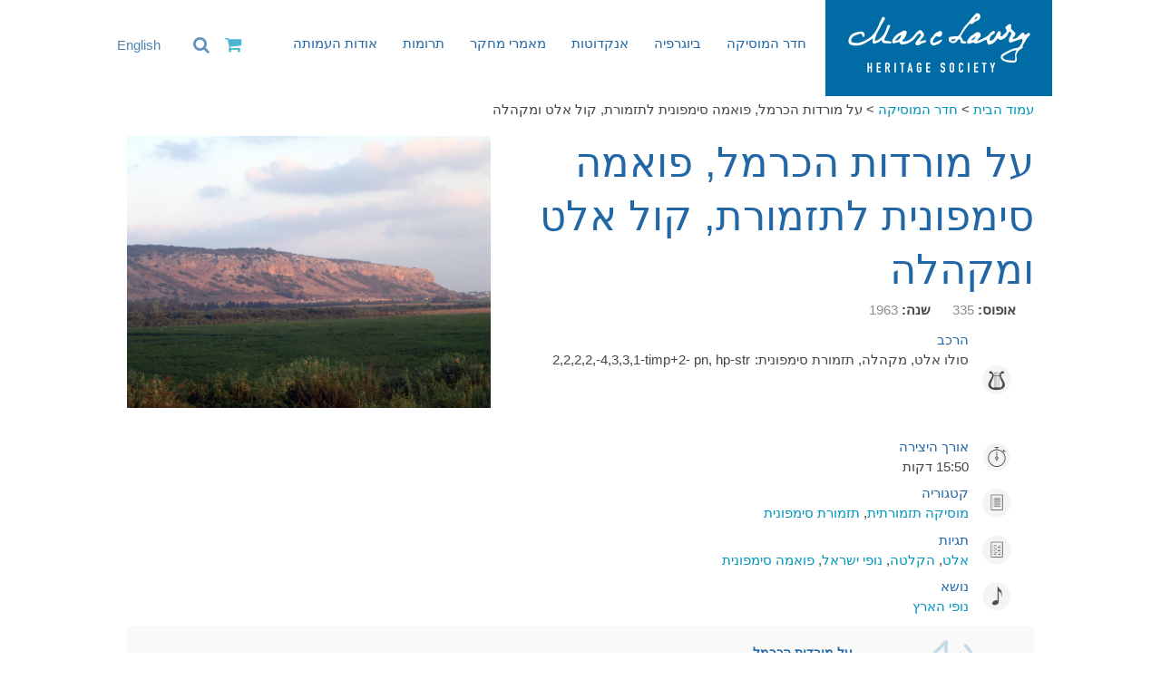

--- FILE ---
content_type: text/html; charset=UTF-8
request_url: https://marclavry.org.il/composition/%D7%A2%D7%9C-%D7%9E%D7%95%D7%A8%D7%93%D7%95%D7%AA-%D7%94%D7%9B%D7%A8%D7%9E%D7%9C-%D7%A4%D7%95%D7%90%D7%9E%D7%94-%D7%A1%D7%99%D7%9E%D7%A4%D7%95%D7%A0%D7%99%D7%AA-%D7%90%D7%95%D7%A4%D7%95%D7%A1-335
body_size: 11969
content:
<!DOCTYPE html>
<!--[if IE 6]>
<html id="ie6" dir="rtl" lang="he-IL">
<![endif]-->
<!--[if IE 7]>
<html id="ie7" dir="rtl" lang="he-IL">
<![endif]-->
<!--[if IE 8]>
<html id="ie8" dir="rtl" lang="he-IL" style="margin:0px;">
<![endif]-->
<!--[if !(IE 6) | !(IE 7) | !(IE 8)  ]><!-->
<html dir="rtl" lang="he-IL" style="margin:0px;">
<!--<![endif]-->
    <head>
        <meta charset="UTF-8" />
        <meta name="HandheldFriendly" content="True">
        <meta name="MobileOptimized" content="360">
        <meta name="viewport" content="width=device-width, initial-scale=1"/>
        <title>על מורדות הכרמל, פואמה סימפונית לתזמורת, קול אלט ומקהלה | העמותה למורשת מרק לברי</title>
        <link rel="icon" type="image/png" sizes="16x16" href="https://marclavry.org.il/wp-content/themes/wscleanslate/img/favicon-16x16.png" />
        <link rel="icon" type="image/png" sizes="32x32" href="https://marclavry.org.il/wp-content/themes/wscleanslate/img/favicon-32x32.png" />
        <link rel="icon" type="image/png" sizes="48x48" href="https://marclavry.org.il/wp-content/themes/wscleanslate/img/favicon.ico" />
        <link rel="apple-touch-icon" sizes="180x180" href="ihttps://marclavry.org.il/wp-content/themes/wscleanslate/mg/apple-touch-icon.png" />
        <link rel="icon" type="image/png" sizes="192x192" href="https://marclavry.org.il/wp-content/themes/wscleanslate/img/android-chrome-192x192.png" />
        <link rel="icon" type="image/png" sizes="512x512" href="https://marclavry.org.il/wp-content/themes/wscleanslate/img/android-chrome-512x512.png" />        
        <script src="https://use.fontawesome.com/8a58b91eb4.js"></script>
        <link href="https://fonts.googleapis.com/css?family=Lato:300,400,700" rel="stylesheet">
        <link rel="stylesheet" type="text/css" media="all" href="https://marclavry.org.il/wp-content/themes/wscleanslate/style.css" />
        <link rel="stylesheet" href="https://marclavry.org.il/wp-content/themes/wscleanslate/mkboilerplate.css" />
        <link rel="pingback" href="https://marclavry.org.il/xmlrpc.php" />
        <!--[if lt IE 9]>
        <script src="https://marclavry.org.il/wp-content/themes/wscleanslate/js/html5shiv.js" type="text/javascript"></script>
        <script src="https://marclavry.org.il/wp-content/themes/wscleanslate/js/css3mq.js" type="text/javascript"></script>
        <![endif]-->

        	<style>img:is([sizes="auto" i], [sizes^="auto," i]) { contain-intrinsic-size: 3000px 1500px }</style>
	<link rel="alternate" hreflang="en-us" href="https://marclavry.org/composition/al-mordot-hacarmel-on-slopes-of-mount-carmel-symphonic-poem-for-orchestra-alto-choir-op-335" />
<link rel="alternate" hreflang="he-il" href="https://marclavry.org.il/composition/%d7%a2%d7%9c-%d7%9e%d7%95%d7%a8%d7%93%d7%95%d7%aa-%d7%94%d7%9b%d7%a8%d7%9e%d7%9c-%d7%a4%d7%95%d7%90%d7%9e%d7%94-%d7%a1%d7%99%d7%9e%d7%a4%d7%95%d7%a0%d7%99%d7%aa-%d7%90%d7%95%d7%a4%d7%95%d7%a1-335" />
<link rel="alternate" hreflang="x-default" href="https://marclavry.org/composition/al-mordot-hacarmel-on-slopes-of-mount-carmel-symphonic-poem-for-orchestra-alto-choir-op-335" />
<meta name="description" content="סרג&#039;יו קומיסיונה, מנצח מקהלת &quot;רונני הכרמל&quot; תזמורת קול ישראל (רשות השידור) מלים: שמואל הוּפֶּרט כתבי היד: בארכיון מרק לברי,מחלקת המוסיקה, הספרייה הלאומית, מספר/י מערכת 990038268780205171 תקציר: בשנת 1963 עבר מרק לברי לגור בחיפה. הוא התפעל מנוף העיר, מהר הכרמל המתנשא מתוך מימיו הכחולים של הים התיכון, ומסיפור אליהו הנביא. המשורר שמואל הופרט&hellip;">
<meta name="robots" content="index, follow, max-snippet:-1, max-image-preview:large, max-video-preview:-1">
<link rel="canonical" href="https://marclavry.org.il/composition/על-מורדות-הכרמל-פואמה-סימפונית-אופוס-335">
<meta property="og:url" content="https://marclavry.org.il/composition/על-מורדות-הכרמל-פואמה-סימפונית-אופוס-335">
<meta property="og:site_name" content="העמותה למורשת מרק לברי">
<meta property="og:locale" content="he_IL">
<meta property="og:locale:alternate" content="en_US">
<meta property="og:type" content="article">
<meta property="article:author" content="https://facebook.com/marclavry">
<meta property="article:publisher" content="https://facebook.com/marclavry">
<meta property="og:title" content="על מורדות הכרמל, פואמה סימפונית לתזמורת, קול אלט ומקהלה - העמותה למורשת מרק לברי">
<meta property="og:description" content="סרג&#039;יו קומיסיונה, מנצח מקהלת &quot;רונני הכרמל&quot; תזמורת קול ישראל (רשות השידור) מלים: שמואל הוּפֶּרט כתבי היד: בארכיון מרק לברי,מחלקת המוסיקה, הספרייה הלאומית, מספר/י מערכת 990038268780205171 תקציר: בשנת 1963 עבר מרק לברי לגור בחיפה. הוא התפעל מנוף העיר, מהר הכרמל המתנשא מתוך מימיו הכחולים של הים התיכון, ומסיפור אליהו הנביא. המשורר שמואל הופרט&hellip;">
<meta property="og:image" content="https://marclavry.org.il/wp-content/uploads/2011/03/Mt-Carmel.jpg">
<meta property="og:image:secure_url" content="https://marclavry.org.il/wp-content/uploads/2011/03/Mt-Carmel.jpg">
<meta property="og:image:width" content="2048">
<meta property="og:image:height" content="1536">
<meta name="twitter:card" content="summary">
<meta name="twitter:title" content="על מורדות הכרמל, פואמה סימפונית לתזמורת, קול אלט ומקהלה - העמותה למורשת מרק לברי">
<meta name="twitter:description" content="סרג&#039;יו קומיסיונה, מנצח מקהלת &quot;רונני הכרמל&quot; תזמורת קול ישראל (רשות השידור) מלים: שמואל הוּפֶּרט כתבי היד: בארכיון מרק לברי,מחלקת המוסיקה, הספרייה הלאומית, מספר/י מערכת 990038268780205171 תקציר: בשנת 1963 עבר מרק לברי לגור בחיפה. הוא התפעל מנוף העיר, מהר הכרמל המתנשא מתוך מימיו הכחולים של הים התיכון, ומסיפור אליהו הנביא. המשורר שמואל הופרט&hellip;">
<meta name="twitter:image" content="https://marclavry.org.il/wp-content/uploads/2011/03/Mt-Carmel.jpg">
<link rel='dns-prefetch' href='//marclavry.org' />
<link rel='dns-prefetch' href='//www.googletagmanager.com' />
<link rel='stylesheet' id='slicknavcss-css' href='https://marclavry.org.il/wp-content/plugins/slicknav-mobile-menu/css/slicknav.min.css?ver=1.0.11' type='text/css' media='all' />
<style id='slicknavcss-inline-css' type='text/css'>


        .menu {
                display: none;
        }

        .slicknav_menu {
                background: rgb(33,103,165);
        }

        .slicknav-flex{
               display: -webkit-box;
               display: -ms-flexbox;
               display: flex;
               justify-content:flex-start;
        }

        .slicknav_btn {
                background-color:#222222;
        }

        a.slicknav_open {
                background-color:#222222;
        }

        .slicknav_nav .slicknav_arrow {
                float:right;
        }

        .slicknav_menu .slicknav_menutxt {
                color: #fff;
                text-shadow: none;
                font-size: 16px;
                font-weight: normal;
        }

        .slicknav_menu .slicknav_icon-bar {
                background-color: #fff;
                box-shadow: none;
        }

        .slicknav_nav li a {
                color: #fff;
                text-transform: uppercase;
                font-size: 16px;
                padding: 5px 10px;
        }

        .slicknav_nav a:hover,
        .slicknav_nav .slicknav_row:hover {
                background: rgb(33,103,165);
        }

        .slicknav_nav .menu-item a:hover,
        .slicknav_nav a span:hover {
                color: rgb(255,255,255);
        }

        .slicknav_nav input[type='submit']{
                background: #222222;
                color: #fff;
        }

        .slicknav-logo-text a{
                color: #222222;
        }


        @media screen and (min-width: 820px) {
                .slicknav_menu {
                        display: none;
                }

                .menu {
                        display: block;
                }
        }
        
        .slicknav-flex{
                display: -webkit-box;
                display: -ms-flexbox;
                display: flex;
                -webkit-box-pack: justify;
                -ms-flex-pack: justify;
                justify-content:space-between;
        }
        
          .slicknav_brand {
                -ms-flex-order: 2;
                order: 2;
          }

          .slicknav-logo-text {
                -ms-flex-order: 2;
                order: 2;
          }

         .slicknav_btn {
                -ms-flex-order: -1;
                order: -1;
         }
</style>
<link rel='stylesheet' id='dashicons-css' href='https://marclavry.org.il/wp-includes/css/dashicons.min.css?ver=6.7.4' type='text/css' media='all' />
<link rel='stylesheet' id='wpml-legacy-vertical-list-0-css' href='https://marclavry.org.il/wp-content/plugins/sitepress-multilingual-cms/templates/language-switchers/legacy-list-vertical/style.min.css?ver=1' type='text/css' media='all' />
<link rel='stylesheet' id='cms-navigation-style-base-css' href='https://marclavry.org.il/wp-content/plugins/wpml-cms-nav/res/css/cms-navigation-base.css?ver=1.5.6' type='text/css' media='screen' />
<link rel='stylesheet' id='cms-navigation-style-css' href='https://marclavry.org.il/wp-content/plugins/wpml-cms-nav/res/css/cms-navigation.css?ver=1.5.6' type='text/css' media='screen' />
<link rel='stylesheet' id='taxopress-frontend-css-css' href='https://marclavry.org.il/wp-content/plugins/simple-tags/assets/frontend/css/frontend.css?ver=3.43.0' type='text/css' media='all' />
<script type="text/javascript" src="https://marclavry.org.il/wp-includes/js/jquery/jquery.min.js?ver=3.7.1" id="jquery-core-js"></script>
<script type="text/javascript" src="https://marclavry.org.il/wp-includes/js/jquery/jquery-migrate.min.js?ver=3.4.1" id="jquery-migrate-js"></script>
<script type="text/javascript" src="https://marclavry.org.il/wp-content/plugins/slicknav-mobile-menu/js/jquery.slicknav.min.js?ver=1.0.11" id="slicknavjs-js"></script>
<script type="text/javascript" id="slicknav-init-js-extra">
/* <![CDATA[ */
var slickNavVars = {"ng_slicknav":{"ng_slicknav_menu":".menu","ng_slicknav_position":"body","ng_slicknav_parent_links":false,"ng_slicknav_close_click":false,"ng_slicknav_child_links":false,"ng_slicknav_speed":400,"ng_slicknav_label":"","ng_slicknav_fixhead":false,"ng_slicknav_hidedesktop":"block","ng_slicknav_brand":"\/wp-content\/themes\/wscleanslate\/img\/lavry-logo-white.png","ng_slicknav_brand_text":"","ng_slicknav_search":true,"ng_slicknav_search_text":"Search for:","ng_slicksearch":"https:\/\/marclavry.org.il\/","ng_slicknav_closedsymbol":"\u25fd","ng_slicknav_openedsymbol":"","ng_slicknav_alt":"The Marc Lavry Heritage Society","ng_slicknav_accordion":true,"ng_slicknav_animation_library":"jquery"}};
/* ]]> */
</script>
<script type="text/javascript" src="https://marclavry.org.il/wp-content/plugins/slicknav-mobile-menu/js/slick-init.js?ver=1.9.1" id="slicknav-init-js"></script>
<script type="text/javascript" src="https://marclavry.org.il/wp-content/plugins/simple-tags/assets/frontend/js/frontend.js?ver=3.43.0" id="taxopress-frontend-js-js"></script>
<script type="text/javascript" id="wpml-xdomain-data-js-extra">
/* <![CDATA[ */
var wpml_xdomain_data = {"css_selector":"wpml-ls-item","ajax_url":"https:\/\/marclavry.org.il\/wp-admin\/admin-ajax.php","current_lang":"he","_nonce":"680b933790"};
/* ]]> */
</script>
<script type="text/javascript" src="https://marclavry.org.il/wp-content/plugins/sitepress-multilingual-cms/res/js/xdomain-data.js?ver=486900" id="wpml-xdomain-data-js" defer="defer" data-wp-strategy="defer"></script>
<link rel="https://api.w.org/" href="https://marclavry.org.il/wp-json/" /><link rel="EditURI" type="application/rsd+xml" title="RSD" href="https://marclavry.org.il/xmlrpc.php?rsd" />
<meta name="generator" content="WordPress 6.7.4" />
<link rel='shortlink' href='https://marclavry.org.il/?p=5419' />
<link rel="alternate" title="oEmbed (JSON)" type="application/json+oembed" href="https://marclavry.org.il/wp-json/oembed/1.0/embed?url=https%3A%2F%2Fmarclavry.org.il%2Fcomposition%2F%25d7%25a2%25d7%259c-%25d7%259e%25d7%2595%25d7%25a8%25d7%2593%25d7%2595%25d7%25aa-%25d7%2594%25d7%259b%25d7%25a8%25d7%259e%25d7%259c-%25d7%25a4%25d7%2595%25d7%2590%25d7%259e%25d7%2594-%25d7%25a1%25d7%2599%25d7%259e%25d7%25a4%25d7%2595%25d7%25a0%25d7%2599%25d7%25aa-%25d7%2590%25d7%2595%25d7%25a4%25d7%2595%25d7%25a1-335" />
<link rel="alternate" title="oEmbed (XML)" type="text/xml+oembed" href="https://marclavry.org.il/wp-json/oembed/1.0/embed?url=https%3A%2F%2Fmarclavry.org.il%2Fcomposition%2F%25d7%25a2%25d7%259c-%25d7%259e%25d7%2595%25d7%25a8%25d7%2593%25d7%2595%25d7%25aa-%25d7%2594%25d7%259b%25d7%25a8%25d7%259e%25d7%259c-%25d7%25a4%25d7%2595%25d7%2590%25d7%259e%25d7%2594-%25d7%25a1%25d7%2599%25d7%259e%25d7%25a4%25d7%2595%25d7%25a0%25d7%2599%25d7%25aa-%25d7%2590%25d7%2595%25d7%25a4%25d7%2595%25d7%25a1-335&#038;format=xml" />
<meta name="generator" content="WPML ver:4.8.6 stt:1,20;" />
<meta name="generator" content="Site Kit by Google 1.170.0" />        
    </head>
    <body class="rtl composition-template-default single single-composition postid-5419">
        <div id="main-navigation-bar" class="fullwidth">
            <div class="wrap header-wrapper">
                    <div class="threecol first">
                        <div id="logo">
                            <a href="https://marclavry.org.il">
                                <img id="lavry-logo" src="https://marclavry.org.il/wp-content/themes/wscleanslate/img/lavry-logo.png" alt="Marc Lavry" />
                            </a>
                        </div>
                    </div>
                    <nav id="nav" class="ninecol last"> 
                        <div class="menu-primary-hebrew-container"><ul id="menu-primary-hebrew" class="menu"><li id="menu-item-9107" class="menu-item menu-item-type-post_type menu-item-object-page menu-item-9107"><a href="https://marclavry.org.il/%d7%97%d7%93%d7%a8-%d7%9e%d7%95%d7%a1%d7%99%d7%a7%d7%94">חדר המוסיקה</a></li>
<li id="menu-item-9162" class="menu-item menu-item-type-post_type menu-item-object-page menu-item-has-children menu-item-9162"><a href="https://marclavry.org.il/%d7%91%d7%99%d7%95%d7%92%d7%a8%d7%a4%d7%99%d7%94">ביוגרפיה</a>
<ul class="sub-menu">
	<li id="menu-item-10141" class="menu-item menu-item-type-post_type menu-item-object-page menu-item-10141"><a href="https://marclavry.org.il/%d7%91%d7%99%d7%95%d7%92%d7%a8%d7%a4%d7%99%d7%94">ביוגרפיה</a></li>
	<li id="menu-item-9106" class="menu-item menu-item-type-post_type menu-item-object-page menu-item-9106"><a href="https://marclavry.org.il/%d7%90%d7%95%d7%98%d7%95%d7%91%d7%99%d7%95%d7%92%d7%a8%d7%a4%d7%99%d7%94">אוטוביוגרפיה</a></li>
</ul>
</li>
<li id="menu-item-9156" class="menu-item menu-item-type-post_type menu-item-object-page menu-item-9156"><a href="https://marclavry.org.il/fun-facts">אנקדוטות</a></li>
<li id="menu-item-9407" class="menu-item menu-item-type-custom menu-item-object-custom menu-item-has-children menu-item-9407"><a href="/research-article">מאמרי מחקר</a>
<ul class="sub-menu">
	<li id="menu-item-9409" class="menu-item menu-item-type-post_type menu-item-object-page menu-item-9409"><a href="https://marclavry.org.il/%d7%a0%d7%95%d7%a9%d7%90%d7%99-%d7%9e%d7%97%d7%a7%d7%a8-%d7%90%d7%a7%d7%93%d7%9e%d7%99%d7%99%d7%9d">נושאי מחקר אקדמיים</a></li>
	<li id="menu-item-9408" class="menu-item menu-item-type-custom menu-item-object-custom menu-item-9408"><a href="/research-article">מאמרי מחקר</a></li>
</ul>
</li>
<li id="menu-item-9158" class="menu-item menu-item-type-post_type menu-item-object-page menu-item-9158"><a href="https://marclavry.org.il/%d7%aa%d7%a8%d7%95%d7%9e%d7%95%d7%aa">תרומות</a></li>
<li id="menu-item-9163" class="menu-item menu-item-type-post_type menu-item-object-page menu-item-has-children menu-item-9163"><a href="https://marclavry.org.il/%d7%90%d7%95%d7%93%d7%95%d7%aa-%d7%94%d7%a2%d7%9e%d7%95%d7%aa%d7%94">אודות העמותה</a>
<ul class="sub-menu">
	<li id="menu-item-10142" class="menu-item menu-item-type-post_type menu-item-object-page menu-item-10142"><a href="https://marclavry.org.il/%d7%90%d7%95%d7%93%d7%95%d7%aa-%d7%94%d7%a2%d7%9e%d7%95%d7%aa%d7%94">אודות העמותה</a></li>
	<li id="menu-item-9160" class="menu-item menu-item-type-post_type menu-item-object-page menu-item-9160"><a href="https://marclavry.org.il/%d7%90%d7%95%d7%93%d7%95%d7%aa-%d7%94%d7%a2%d7%9e%d7%95%d7%aa%d7%94/%d7%94%d7%a0%d7%94%d7%9c%d7%94">הנהלה</a></li>
	<li id="menu-item-9161" class="menu-item menu-item-type-post_type menu-item-object-page menu-item-9161"><a href="https://marclavry.org.il/%d7%90%d7%95%d7%93%d7%95%d7%aa-%d7%94%d7%a2%d7%9e%d7%95%d7%aa%d7%94/resources">מקורות</a></li>
	<li id="menu-item-9445" class="menu-item menu-item-type-post_type menu-item-object-page current_page_parent menu-item-9445"><a href="https://marclavry.org.il/%d7%90%d7%a8%d7%9b%d7%99%d7%91-%d7%94%d7%a0%d7%99%d7%95%d7%96%d7%9c%d7%98%d7%a8%d7%99%d7%9d">חדשות</a></li>
	<li id="menu-item-13191" class="menu-item menu-item-type-post_type menu-item-object-page menu-item-13191"><a href="https://marclavry.org.il/%d7%a9%d7%a0%d7%aa-%d7%9e%d7%a8%d7%a7-%d7%9c%d7%91%d7%a8%d7%99-2023-2024">שנת מרק לברי 2023-2024</a></li>
	<li id="menu-item-11003" class="menu-item menu-item-type-post_type menu-item-object-page menu-item-11003"><a href="https://marclavry.org.il/%d7%9b%d7%aa%d7%91-%d7%95%d7%99%d7%aa%d7%95%d7%a8">כתב ויתור</a></li>
</ul>
</li>
</ul></div>                        
<div class="wpml-ls-statics-shortcode_actions wpml-ls wpml-ls-rtl wpml-ls-legacy-list-vertical">
	<ul role="menu">

					<li class="wpml-ls-slot-shortcode_actions wpml-ls-item wpml-ls-item-en wpml-ls-first-item wpml-ls-last-item wpml-ls-item-legacy-list-vertical" role="none">
				<a href="https://marclavry.org/composition/al-mordot-hacarmel-on-slopes-of-mount-carmel-symphonic-poem-for-orchestra-alto-choir-op-335" class="wpml-ls-link" role="menuitem" aria-label="עבור ל-English" title="עבור ל-English">
					<span class="wpml-ls-native" lang="en">English</span></a>
			</li>
		
	</ul>
</div>
                        <a class="cart_link" href="/עגלת-קניות"><i id="cart_menu_icon" class="fa fa-shopping-cart" aria-hidden="true"></i></a>
                        <i onclick="search_toggle_click()" id="searchtoggle" class="fa fa-search" aria-hidden="true"></i>
                        <a class="switchlang"></a>
                        <form role="search" method="get" id="searchform" class="searchform" action="/" ><div><label class="screen-reader-text" for="s">Search for:</label><input type="text" placeholder="חיפוש:" value="" name="s" id="s"><input type="submit" id="searchsubmit" value="Search"></div></form>                    </nav> 
                    <div class="clearfix"></div>
            </div>
        </div>
        



             <div id="header-spacer"></div>

                <div class="wrap breadwrap"><div class="breadcrumbs" typeof="BreadcrumbList" vocab="http://schema.org/"><span property="itemListElement" typeof="ListItem"><a property="item" typeof="WebPage" title="Go Home." href="/" class="home"><span property="name">עמוד הבית</span></a><meta property="position" content="1"></span> &gt; <span property="itemListElement" typeof="ListItem"><a property="item" typeof="WebPage" title="Go to Music Room." href="/חדר-מוסיקה" class="go-music-room"><span property="name">חדר המוסיקה</span></a><meta property="position" content="2"></span> &gt; <span property="itemListElement" typeof="ListItem"><span property="name" class="post post-composition current-item">על מורדות הכרמל, פואמה סימפונית לתזמורת, קול אלט ומקהלה</span><meta property="url" content="https://marclavry.org.il/composition/%d7%a2%d7%9c-%d7%9e%d7%95%d7%a8%d7%93%d7%95%d7%aa-%d7%94%d7%9b%d7%a8%d7%9e%d7%9c-%d7%a4%d7%95%d7%90%d7%9e%d7%94-%d7%a1%d7%99%d7%9e%d7%a4%d7%95%d7%a0%d7%99%d7%aa-%d7%90%d7%95%d7%a4%d7%95%d7%a1-335"><meta property="position" content="3"></span></div></div><div class="wrap blog">
<div id="content">

	<div class="post">
                
            <div class="fivecol last comp-thumb">
            	<img width="1024" height="768" src="https://marclavry.org.il/wp-content/uploads/2011/03/Mt-Carmel-1024x768.jpg" class="attachment-large size-large wp-post-image" alt="" decoding="async" fetchpriority="high" />        </div>
        <div class="sevencol first">
		<div class="post-title"><h1 class="blog-heading">על מורדות הכרמל, פואמה סימפונית לתזמורת, קול אלט ומקהלה</h1></div>
                <div class="upper-meta">
                <span class="comp-meta"><strong>אופוס: </strong><span class="light-desc">335&nbsp;</span></span><span class="comp-meta"><strong>שנה: </strong><span class="light-desc">1963&nbsp;</span></span>                </div>
        	<div id="comp-info"><div class="lower-meta"><div class='meta-section meta-ensemble'><div class='meta-ensemble-heading meta-room-heading'>הרכב</div><div class='meta-ensemble-value meta-room-value'><span class='heb_ensemble'>סולו אלט, מקהלה, תזמורת סימפונית:</span> 2,2,2,2,-4,3,3,1-timp+2- pn, hp-str<br />
<br />
 <br />
 <br />
</div></div><div class="meta-section meta-duration"><div class='meta-duration-heading meta-room-heading'>אורך היצירה</div><div class='meta-duration-value meta-room-value'>15:50 דקות</div></div><div class="meta-section meta-category"><div class='meta-category-heading meta-room-heading'>קטגוריה</div><div class='meta-category-value meta-room-value'><span><a href="/music-room?category=599">מוסיקה תזמורתית</a></span>, <span><a href="/music-room?category=601">תזמורת סימפונית</a></span></div></div><div class="meta-section meta-tag"><div class='meta-tags-heading meta-room-heading'>תגיות</div><div class='meta-tags-value meta-room-value'><span><a href="/music-room?tag=772">אלט</a></span>, <span><a href="/music-room?tag=774">הקלטה</a></span>, <span><a href="/music-room?tag=776">נופי ישראל</a></span>, <span><a href="/music-room?tag=797">פואמה סימפונית</a></span></div></div><div class="meta-section meta-theme"><div class='meta-theme-heading meta-room-heading'>נושא</div><div class='meta-theme-value meta-room-value'><span><a href="/music-room?theme=699">נופי הארץ</a></span></div></div></div></div>        </div>
                <div class="wide_playlist">
        <div id='long_playlist' class='single_playlist'><!--[if lt IE 9]><script>document.createElement('audio');</script><![endif]-->
	<div class="wp-playlist wp-audio-playlist wp-playlist-light">
			<div class="wp-playlist-current-item"></div>
		<audio controls="controls" preload="none" width="640"
			></audio>
	<div class="wp-playlist-next"></div>
	<div class="wp-playlist-prev"></div>
	<noscript>
	<ol>
		<li><a href='https://marclavry.org.il/wp-content/uploads/2021/07/Al-Mordot-Hacarmel.mp3'>על מורדות הכרמל</a></li>	</ol>
	</noscript>
	<script type="application/json" class="wp-playlist-script">{"type":"audio","tracklist":true,"tracknumbers":true,"images":true,"artists":true,"tracks":[{"src":"https:\/\/marclavry.org.il\/wp-content\/uploads\/2021\/07\/Al-Mordot-Hacarmel.mp3","type":"audio\/mpeg","title":"\u05e2\u05dc \u05de\u05d5\u05e8\u05d3\u05d5\u05ea \u05d4\u05db\u05e8\u05de\u05dc","caption":"\u05e2\u05dc \u05de\u05d5\u05e8\u05d3\u05d5\u05ea \u05d4\u05db\u05e8\u05de\u05dc","description":"\u05e2\u05dc \u05de\u05d5\u05e8\u05d3\u05d5\u05ea \u05d4\u05db\u05e8\u05de\u05dc","meta":{"album":"Al Mordot Hacarmel","length_formatted":"15:50"},"image":{"src":"https:\/\/marclavry.org.il\/wp-includes\/images\/media\/audio.png","width":48,"height":64},"thumb":{"src":"https:\/\/marclavry.org.il\/wp-includes\/images\/media\/audio.png","width":48,"height":64}}]}</script>
</div>
	</div>        </div>
        <div class="details">
                <p>סרג'יו קומיסיונה, מנצח<br />
מקהלת &quot;רונני הכרמל&quot;<br />
תזמורת קול ישראל (רשות השידור)</p>
<p><strong>מלים:</strong> שמואל הוּפֶּרט</p>
<p><strong>כתבי היד:</strong> בארכיון מרק לברי,מחלקת המוסיקה, <a href="https://web.nli.org.il/sites/nli/Hebrew/Pages/default.aspx" target="_blank" rel="noopener">הספרייה הלאומית</a>, מספר/י מערכת 990038268780205171</p>
<p><strong>תקציר:</strong><br />
בשנת 1963 עבר מרק לברי לגור בחיפה. הוא התפעל מנוף העיר, מהר הכרמל המתנשא מתוך מימיו הכחולים של הים התיכון, ומסיפור אליהו הנביא. המשורר שמואל הופרט הביא ללברי את שירו &quot;מערת התשבי&quot;, אשר הלחין את הטקסט.<br />
הפואמה הסימפונית מתארת את נוף עירו החדשה של לברי – חיפה. הוא שילב ביצירה את השיר &quot;<a href="https://marclavry.org.il/composition/%d7%9e%d7%a2%d7%a8%d7%aa-%d7%94%d7%aa%d7%a9%d7%91%d7%99-%d7%a9%d7%99%d7%a8-%d7%90%d7%95%d7%a4%d7%95%d7%a1-316/">מערת התשבי</a>&quot;, לאלט ומקהלה, על מנת לתאר את התחושה הנשגבת שפיעמה בו בטיילו על הר הכרמל, במקום בו פסע אליהו הנביא.</p>
<p>היצירה פותחת ברעם כלי הההקשה המתאר את הר הכרמל הניצב מעל ים התיכון במלוא הדרו. היצירה ממשיכה בתאור לירי של הנוף &#8211; של ים, שמים ועמק יזרעאל. ניתן לשמוע את ציוץ הצפורים, הילדים המשחקים (ע&quot;י רמיזה של שיר ילדים של המלחין) ופרץ רגשות אל מול היופי האופף את הכרמל.</p>
<p>המקהלה מצטרפת בשירה בפה סגור, כנזכרת בתקופת בה אליהו הנביא הסתתר בתוך המערה וממשיכה בשירת השיר &quot;מערת התשבי&quot; ביחד עם עם סולנית האלט. היצירה מסתיימת בתפעמות כאשר המקהלה שרה את המילה &#8211; &quot;הכרמל&quot;!</p>
<p>הפואמה הסימפונית בוצעה לראשונה בספטמבר 1966 על ידי התזמורת הסימפונית חיפה, בניצוחו של סרג'יו קומיסיונה.</p>
        </div>
        <div class="tags">
                        </div>
	</div>


</div>

<div class="clearfix" style="clear:both;"></div>
</div>

<div id="footer" class="fullwidth">

	<div class="wrap">
            
            <div class="footer-left">
    		<img class="footer-logo" src="https://marclavry.org.il/wp-content/themes/wscleanslate/img/lavry-logo-white.png" alt="Marc Lavry Logo" />
                <div class="footer-email"><a href="mailto:music@marclavry.org">music@marclavry.org</a></div>
                <div class="footer-copy">&copy; העמותה למורשת מרק לברי<br/>קראו כאן את <a href="/כתב-ויתור">תנאי השימוש</a> באתר.</div>
            </div>
            <div class="footer-right">
        <h3>הצטרפו לרשימת התפוצה</h3>
<form class="subscription_form" method="post" action="/thank-you"><input type="hidden" name="action" value="subscribe" /><div class="footer-names"><input type="text" name="first_name" class="footer-first-input" value="" placeholder="שם פרטי" /><input type="text" name="last_name" class="footer-last-input" value="" placeholder="שם משפחה" /></div><input type="email" name="email" class="footer-email-input" placeholder="כתובת אימייל" /><input type="submit" class="footer-submit" value="להרשמה" /></form>        <a target="_blank" href="https://www.facebook.com/marclavry" class="footer-facebook-link">עקבו אחרינו בפייסבוק            <img class="footer-facebook-icon" src="https://marclavry.org.il/wp-content/themes/wscleanslate/img/facebook.png" />
        </a>
        <a href="/תרומות" class="footer-donate-link"><img src="https://www.paypalobjects.com/he_IL/IL/i/btn/btn_donateCC_LG.gif" /></a>
        
            </div>
	</div>
    <a name="subscribe"><span id="subscribe"></span></a>
</div>


<script type="text/html" id="tmpl-wp-playlist-current-item">
	<# if ( data.thumb && data.thumb.src ) { #>
		<img src="{{ data.thumb.src }}" alt="" />
	<# } #>
	<div class="wp-playlist-caption">
		<span class="wp-playlist-item-meta wp-playlist-item-title">
			<# if ( data.meta.album || data.meta.artist ) { #>
				{{ data.title }}			<# } else { #>
				{{ data.title }}
			<# } #>
		</span>
		<# if ( data.meta.album ) { #><span class="wp-playlist-item-meta wp-playlist-item-album">{{ data.meta.album }}</span><# } #>
		<# if ( data.meta.artist ) { #><span class="wp-playlist-item-meta wp-playlist-item-artist">{{ data.meta.artist }}</span><# } #>
	</div>
</script>
<script type="text/html" id="tmpl-wp-playlist-item">
	<div class="wp-playlist-item">
		<a class="wp-playlist-caption" href="{{ data.src }}">
			{{ data.index ? ( data.index + '. ' ) : '' }}
			<# if ( data.caption ) { #>
				{{ data.caption }}
			<# } else { #>
				<# if ( data.artists && data.meta.artist ) { #>
					<span class="wp-playlist-item-title">
						{{{ data.title }}}					</span>
					<span class="wp-playlist-item-artist"> &mdash; {{ data.meta.artist }}</span>
				<# } else { #>
					<span class="wp-playlist-item-title">{{{ data.title }}}</span>
				<# } #>
			<# } #>
		</a>
		<# if ( data.meta.length_formatted ) { #>
		<div class="wp-playlist-item-length">{{ data.meta.length_formatted }}</div>
		<# } #>
	</div>
</script>
	<link rel='stylesheet' id='mediaelement-css' href='https://marclavry.org.il/wp-includes/js/mediaelement/mediaelementplayer-legacy.min.css?ver=4.2.17' type='text/css' media='all' />
<link rel='stylesheet' id='wp-mediaelement-css' href='https://marclavry.org.il/wp-includes/js/mediaelement/wp-mediaelement.min.css?ver=6.7.4' type='text/css' media='all' />
<script type="text/javascript" src="https://marclavry.org.il/wp-content/themes/wscleanslate/js/scripts.js?ver=1.2.0" id="ml-scripts-js"></script>
<script type="text/javascript" src="https://marclavry.org.il/wp-includes/js/underscore.min.js?ver=1.13.7" id="underscore-js"></script>
<script type="text/javascript" id="wp-util-js-extra">
/* <![CDATA[ */
var _wpUtilSettings = {"ajax":{"url":"\/wp-admin\/admin-ajax.php"}};
/* ]]> */
</script>
<script type="text/javascript" src="https://marclavry.org.il/wp-includes/js/wp-util.min.js?ver=6.7.4" id="wp-util-js"></script>
<script type="text/javascript" src="https://marclavry.org.il/wp-includes/js/backbone.min.js?ver=1.6.0" id="backbone-js"></script>
<script type="text/javascript" id="mediaelement-core-js-before">
/* <![CDATA[ */
var mejsL10n = {"language":"he","strings":{"mejs.download-file":"\u05d4\u05d5\u05e8\u05d3 \u05e7\u05d5\u05d1\u05e5","mejs.install-flash":"\u05d0\u05ea\u05d4 \u05de\u05e9\u05ea\u05de\u05e9 \u05d1\u05d3\u05e4\u05d3\u05e4\u05df \u05dc\u05dc\u05d0 \u05e0\u05d2\u05df \u05e4\u05dc\u05d0\u05e9 \u05e4\u05e2\u05d9\u05dc \u05d0\u05d5 \u05de\u05d5\u05ea\u05e7\u05df. \u05d0\u05e0\u05d0 \u05d4\u05e4\u05e2\u05dc \u05d0\u05ea \u05ea\u05d5\u05e1\u05e3 \u05d4\u05e4\u05dc\u05d0\u05e9 \u05d0\u05d5 \u05d4\u05d5\u05e8\u05d3 \u05d0\u05ea \u05d4\u05d2\u05e8\u05e1\u05d4 \u05d4\u05e2\u05d3\u05db\u05e0\u05d9\u05ea \u05e9\u05dc\u05d5 \u05de\u05d4\u05db\u05ea\u05d5\u05d1\u05ea https:\/\/get.adobe.com\/flashplayer\/","mejs.fullscreen":"\u05de\u05e1\u05da \u05de\u05dc\u05d0","mejs.play":"\u05e0\u05d2\u05df","mejs.pause":"\u05d4\u05e9\u05d4\u05d9\u05d9\u05d4","mejs.time-slider":"\u05e1\u05e8\u05d2\u05dc \u05d4\u05ea\u05e7\u05d3\u05de\u05d5\u05ea","mejs.time-help-text":"\u05d4\u05e9\u05ea\u05de\u05e9 \u05d1\u05de\u05e7\u05e9 \u05e9\u05de\u05d0\u05dc\/\u05d9\u05de\u05d9\u05df \u05dc\u05d4\u05ea\u05e7\u05d3\u05dd \u05e9\u05e0\u05d9\u05d4 \u05d0\u05d7\u05ea, \u05de\u05e7\u05e9 \u05dc\u05de\u05e2\u05dc\u05d4\/\u05dc\u05de\u05d8\u05d4 \u05dc\u05d4\u05ea\u05e7\u05d3\u05dd \u05e2\u05e9\u05e8 \u05e9\u05e0\u05d9\u05d5\u05ea.","mejs.live-broadcast":"\u05e9\u05d9\u05d3\u05d5\u05e8 \u05d7\u05d9","mejs.volume-help-text":"\u05d4\u05e9\u05ea\u05de\u05e9 \u05d1\u05de\u05e7\u05e9 \u05dc\u05de\u05e2\u05dc\u05d4\/\u05dc\u05de\u05d8\u05d4 \u05db\u05d3\u05d9 \u05dc\u05d4\u05d2\u05d1\u05d9\u05e8 \u05d0\u05d5 \u05dc\u05d4\u05e0\u05de\u05d9\u05da \u05e2\u05d5\u05e6\u05de\u05ea \u05e9\u05de\u05e2.","mejs.unmute":"\u05d1\u05d8\u05dc \u05d4\u05e9\u05ea\u05e7\u05d4","mejs.mute":"\u05dc\u05d4\u05e9\u05ea\u05d9\u05e7","mejs.volume-slider":"\u05e2\u05d5\u05e6\u05de\u05ea \u05e9\u05de\u05e2","mejs.video-player":"\u05e0\u05d2\u05df \u05d5\u05d9\u05d3\u05d0\u05d5","mejs.audio-player":"\u05e0\u05d2\u05df \u05d0\u05d5\u05d3\u05d9\u05d5","mejs.captions-subtitles":"\u05db\u05ea\u05d5\u05d1\u05d9\u05d5\u05ea","mejs.captions-chapters":"\u05e4\u05e8\u05e7\u05d9\u05dd","mejs.none":"\u05dc\u05dc\u05d0","mejs.afrikaans":"\u05d0\u05e4\u05e8\u05d9\u05e7\u05e0\u05e1","mejs.albanian":"\u05d0\u05dc\u05d1\u05e0\u05d9\u05ea","mejs.arabic":"\u05e2\u05e8\u05d1\u05d9\u05ea","mejs.belarusian":"\u05d1\u05dc\u05e8\u05d5\u05e1\u05d9\u05ea","mejs.bulgarian":"\u05d1\u05d5\u05dc\u05d2\u05e8\u05d9\u05ea","mejs.catalan":"\u05e7\u05d8\u05dc\u05d5\u05e0\u05d9\u05ea","mejs.chinese":"\u05e1\u05d9\u05e0\u05d9\u05ea","mejs.chinese-simplified":"\u05e1\u05d9\u05e0\u05d9\u05ea (\u05de\u05d5\u05e4\u05e9\u05d8\u05ea)","mejs.chinese-traditional":"\u05e1\u05d9\u05e0\u05d9\u05ea (\u05de\u05e1\u05d5\u05e8\u05ea\u05d9\u05ea)","mejs.croatian":"\u05e7\u05e8\u05d5\u05d0\u05d8\u05d9\u05ea","mejs.czech":"\u05e6'\u05db\u05d9\u05ea","mejs.danish":"\u05d3\u05e0\u05d9\u05ea","mejs.dutch":"\u05d4\u05d5\u05dc\u05e0\u05d3\u05d9\u05ea","mejs.english":"\u05d0\u05e0\u05d2\u05dc\u05d9\u05ea","mejs.estonian":"\u05d0\u05e1\u05d8\u05d5\u05e0\u05d9\u05ea","mejs.filipino":"\u05e4\u05d9\u05dc\u05d9\u05e4\u05d9\u05e0\u05d9\u05ea","mejs.finnish":"\u05e4\u05d9\u05e0\u05d9\u05ea","mejs.french":"\u05e6\u05e8\u05e4\u05ea\u05d9\u05ea","mejs.galician":"\u05d2\u05dc\u05d9\u05e6\u05d9\u05d0\u05e0\u05d9\u05ea","mejs.german":"\u05d2\u05e8\u05de\u05e0\u05d9\u05ea","mejs.greek":"\u05d9\u05d5\u05d5\u05e0\u05d9\u05ea","mejs.haitian-creole":"\u05e7\u05e8\u05d9\u05d0\u05d5\u05dc\u05d9\u05ea \u05d4\u05d0\u05d9\u05d8\u05d9","mejs.hebrew":"\u05e2\u05d1\u05e8\u05d9\u05ea","mejs.hindi":"\u05d4\u05d9\u05e0\u05d3\u05d9\u05ea","mejs.hungarian":"\u05d4\u05d5\u05e0\u05d2\u05e8\u05d9\u05ea","mejs.icelandic":"\u05d0\u05d9\u05e1\u05dc\u05e0\u05d3\u05d9\u05ea","mejs.indonesian":"\u05d0\u05d9\u05e0\u05d3\u05d5\u05e0\u05d6\u05d9\u05ea","mejs.irish":"\u05d0\u05d9\u05e8\u05d9\u05ea","mejs.italian":"\u05d0\u05d9\u05d8\u05dc\u05e7\u05d9\u05ea","mejs.japanese":"\u05d9\u05e4\u05e0\u05d9\u05ea","mejs.korean":"\u05e7\u05d5\u05e8\u05d0\u05e0\u05d9\u05ea","mejs.latvian":"\u05dc\u05d8\u05d1\u05d9\u05ea","mejs.lithuanian":"\u05dc\u05d9\u05d8\u05d0\u05d9\u05ea","mejs.macedonian":"\u05de\u05e7\u05d3\u05d5\u05e0\u05d9\u05ea","mejs.malay":"\u05de\u05d0\u05dc\u05d9","mejs.maltese":"\u05de\u05dc\u05d8\u05d6\u05d9\u05ea","mejs.norwegian":"\u05e0\u05d5\u05e8\u05d1\u05d2\u05d9\u05ea","mejs.persian":"\u05e4\u05e8\u05e1\u05d9\u05ea","mejs.polish":"\u05e4\u05d5\u05dc\u05e0\u05d9\u05ea","mejs.portuguese":"\u05e4\u05d5\u05e8\u05d8\u05d5\u05d2\u05d6\u05d9\u05ea","mejs.romanian":"\u05e8\u05d5\u05de\u05e0\u05d9\u05ea","mejs.russian":"\u05e8\u05d5\u05e1\u05d9\u05ea","mejs.serbian":"\u05e1\u05e8\u05d1\u05d9\u05ea","mejs.slovak":"\u05e1\u05dc\u05d5\u05d1\u05e7\u05d9\u05ea","mejs.slovenian":"\u05e1\u05dc\u05d5\u05d1\u05e0\u05d9\u05ea","mejs.spanish":"\u05e1\u05e4\u05e8\u05d3\u05d9\u05ea","mejs.swahili":"\u05e1\u05d5\u05d5\u05d0\u05d4\u05d9\u05dc\u05d9\u05ea","mejs.swedish":"\u05e9\u05d1\u05d3\u05d9\u05ea","mejs.tagalog":"\u05d8\u05d2\u05dc\u05d5\u05d2","mejs.thai":"\u05ea\u05d0\u05d9\u05dc\u05e0\u05d3\u05d9\u05ea","mejs.turkish":"\u05d8\u05d5\u05e8\u05e7\u05d9\u05ea","mejs.ukrainian":"\u05d0\u05d5\u05e7\u05e8\u05d0\u05d9\u05e0\u05d9\u05ea","mejs.vietnamese":"\u05d5\u05d9\u05d0\u05d8\u05e0\u05de\u05d9\u05ea","mejs.welsh":"\u05d5\u05d5\u05dc\u05e9\u05d9\u05ea","mejs.yiddish":"\u05d9\u05d9\u05d3\u05d9\u05e9"}};
/* ]]> */
</script>
<script type="text/javascript" src="https://marclavry.org.il/wp-includes/js/mediaelement/mediaelement-and-player.min.js?ver=4.2.17" id="mediaelement-core-js"></script>
<script type="text/javascript" src="https://marclavry.org.il/wp-includes/js/mediaelement/mediaelement-migrate.min.js?ver=6.7.4" id="mediaelement-migrate-js"></script>
<script type="text/javascript" id="mediaelement-js-extra">
/* <![CDATA[ */
var _wpmejsSettings = {"pluginPath":"\/wp-includes\/js\/mediaelement\/","classPrefix":"mejs-","stretching":"responsive","audioShortcodeLibrary":"mediaelement","videoShortcodeLibrary":"mediaelement"};
/* ]]> */
</script>
<script type="text/javascript" src="https://marclavry.org.il/wp-includes/js/mediaelement/wp-playlist.min.js?ver=6.7.4" id="wp-playlist-js"></script>
</body>
</html>

--- FILE ---
content_type: text/css
request_url: https://marclavry.org.il/wp-content/themes/wscleanslate/mkboilerplate.css
body_size: 10534
content:
/******************************************************************
Site Name:
Author:

Stylesheet: Main Stylesheet

Here's where the magic happens. Here, you'll see we are calling in
the separate media queries. The base mobile goes outside any query
and is called at the beginning, after that we call the rest
of the styles inside media queries.
******************************************************************/
/*! normalize.css 2012-07-07T09:50 UTC - http://github.com/necolas/normalize.css */
/* ==========================================================================
   HTML5 display definitions
   ========================================================================== */
/*
 * Corrects `block` display not defined in IE6/7/8/9 & FF3.
 */
article,
aside,
details,
figcaption,
figure,
footer,
header,
hgroup,
nav,
section,
summary {
  display: block;
}
/*
 * Corrects `inline-block` display not defined in IE6/7/8/9 & FF3.
 */
audio,
canvas,
video {
  display: inline-block;
  *display: inline;
  *zoom: 1;
}
/*
 * Prevents modern browsers from displaying `audio` without controls.
 * Remove excess height in iOS5 devices.
 */
audio:not([controls]) {
  display: none;
  height: 0;
}
/*
 * Addresses styling for `hidden` attribute not present in IE7/8/9, FF3, S4.
 * Known issue: no IE6 support.
 */
[hidden] {
  display: none;
}
/* ==========================================================================
   Base
   ========================================================================== */
/*
 * 1. Corrects text resizing oddly in IE6/7 when body `font-size` is set using
 *    `em` units.
 * 2. Prevents iOS text size adjust after orientation change, without disabling
 *    user zoom.
 */
html {
  font-size: 100%;
  /* 1 */

  -webkit-text-size-adjust: 100%;
  -ms-text-size-adjust: 100%;
  /* 2 */

}
/*
 * Addresses `font-family` inconsistency between `textarea` and other form
 * elements.
 */
html,
button,
input,
select,
textarea {
  font-family: sans-serif;
}
/*
 * Addresses margins handled incorrectly in IE6/7.
 */
body {
  margin: 0;
}
/* ==========================================================================
   Links
   ========================================================================== */
/*
 * Addresses `outline` inconsistency between Chrome and other browsers.
 */
a:focus {
  outline: thin dotted;
}
/*
 * Improves readability when focused and also mouse hovered in all browsers.
 * people.opera.com/patrickl/experiments/keyboard/test
 */
a:active,
a:hover {
  outline: 0;
}
/* ==========================================================================
   Typography
   ========================================================================== */
/*
 * Addresses font sizes and margins set differently in IE6/7.
 * Addresses font sizes within `section` and `article` in FF4+, Chrome, S5.
 */
h1 {
  font-size: 2em;
  margin: 0.67em 0;
}
h2 {
  font-size: 1.5em;
  margin: 0.83em 0;
}
h3 {
  font-size: 1.17em;
  margin: 1em 0;
}
h4 {
  font-size: 1em;
  margin: 1.33em 0;
}
h5 {
  font-size: 0.83em;
  margin: 1.67em 0;
}
h6 {
  font-size: 0.75em;
  margin: 2.33em 0;
}
/*
 * Addresses styling not present in IE7/8/9, S5, Chrome.
 */
abbr[title] {
  border-bottom: 1px dotted;
}
/*
 * Addresses style set to `bolder` in FF3+, S4/5, Chrome.
 */
b,
strong {
  font-weight: bold;
}
blockquote {
  margin: 1em 40px;
}
/*
 * Addresses styling not present in S5, Chrome.
 */
dfn {
  font-style: italic;
}
/*
 * Addresses styling not present in IE6/7/8/9.
 */
mark {
  background: #ff0;
  color: #000;
}
/*
 * Addresses margins set differently in IE6/7.
 */
p,
pre {
  margin: 1em 0;
}
/*
 * Corrects font family set oddly in IE6, S4/5, Chrome.
 * en.wikipedia.org/wiki/User:Davidgothberg/Test59
 */
code,
kbd,
pre,
samp {
  font-family: monospace, serif;
  _font-family: 'courier new', monospace;
  font-size: 1em;
}
/*
 * Improves readability of pre-formatted text in all browsers.
 */
pre {
  white-space: pre;
  white-space: pre-wrap;
  word-wrap: break-word;
}
/*
 * Addresses CSS quotes not supported in IE6/7.
 */
q {
  quotes: none;
}
/*
 * Addresses `quotes` property not supported in S4.
 */
q:before,
q:after {
  content: '';
  content: none;
}
small {
  font-size: 75%;
}
/*
 * Prevents `sub` and `sup` affecting `line-height` in all browsers.
 * gist.github.com/413930
 */
sub,
sup {
  font-size: 75%;
  line-height: 0;
  position: relative;
  vertical-align: baseline;
}
sup {
  top: -0.5em;
}
sub {
  bottom: -0.25em;
}
/* ==========================================================================
   Lists
   ========================================================================== */
/*
 * Addresses margins set differently in IE6/7.
 */
dl,
menu,
ol,
ul {
  margin: 1em 0;
}
dd {
  margin: 0 0 0 40px;
}
/*
 * Addresses paddings set differently in IE6/7.
 */
menu,
ol,
ul {
  padding: 0 0 0 40px;
}
/*
 * Corrects list images handled incorrectly in IE7.
 */
nav ul,
nav ol {
  list-style: none;
  list-style-image: none;
}
/* ==========================================================================
   Embedded content
   ========================================================================== */
/*
 * 1. Removes border when inside `a` element in IE6/7/8/9, FF3.
 * 2. Improves image quality when scaled in IE7.
 *    code.flickr.com/blog/2008/11/12/on-ui-quality-the-little-things-client-side-image-resizing/
 */
img {
  border: 0;
  /* 1 */

  -ms-interpolation-mode: bicubic;
  /* 2 */

}
/*
 * Corrects overflow displayed oddly in IE9.
 */
svg:not(:root) {
  overflow: hidden;
}
/* ==========================================================================
   Figures
   ========================================================================== */
/*
 * Addresses margin not present in IE6/7/8/9, S5, O11.
 */
figure {
  margin: 0;
}
/* ==========================================================================
   Forms
   ========================================================================== */
/*
 * Corrects margin displayed oddly in IE6/7.
 */
form {
  margin: 0;
}
/*
 * Define consistent border, margin, and padding.
 */
fieldset {
  border: 1px solid #c0c0c0;
  margin: 0 2px;
  padding: 0.35em 0.625em 0.75em;
}
/*
 * 1. Corrects color not being inherited in IE6/7/8/9.
 * 2. Corrects text not wrapping in FF3.
 * 3. Corrects alignment displayed oddly in IE6/7.
 */
legend {
  border: 0;
  /* 1 */

  padding: 0;
  white-space: normal;
  /* 2 */

  *margin-left: -7px;
  /* 3 */

}
/*
 * 1. Corrects font size not being inherited in all browsers.
 * 2. Addresses margins set differently in IE6/7, FF3+, S5, Chrome.
 * 3. Improves appearance and consistency in all browsers.
 */
button,
input,
select,
textarea {
  font-size: 100%;
  /* 1 */

  margin: 0;
  /* 2 */

  vertical-align: baseline;
  *vertical-align: middle;
  /* 3 */

}
/*
 * Addresses FF3/4 setting `line-height` on `input` using `!important` in the
 * UA stylesheet.
 */
button,
input {
  line-height: normal;
}
/*
 * 1. Avoid the WebKit bug in Android 4.0.* where (2) destroys native `audio`
 *    and `video` controls.
 * 2. Corrects inability to style clickable `input` types in iOS.
 * 3. Improves usability and consistency of cursor style between image-type
 *    `input` and others.
 * 4. Removes inner spacing in IE7 without affecting normal text inputs.
 *    Known issue: inner spacing remains in IE6.
 */
button,
html input[type="button"],
input[type="reset"],
input[type="submit"] {
  -webkit-appearance: button;
  /* 2 */

  cursor: pointer;
  /* 3 */

  *overflow: visible;
  /* 4 */

}
/*
 * Re-set default cursor for disabled elements.
 */
button[disabled],
input[disabled] {
  cursor: default;
}
/*
 * 1. Addresses box sizing set to content-box in IE8/9.
 * 2. Removes excess padding in IE8/9.
 * 3. Removes excess padding in IE7.
 *    Known issue: excess padding remains in IE6.
 */
input[type="checkbox"],
input[type="radio"] {
  box-sizing: border-box;
  /* 1 */

  padding: 0;
  /* 2 */

  *height: 13px;
  *width: 13px;
  /* 3 */

}
/*
 * 1. Addresses `appearance` set to `searchfield` in S5, Chrome.
 * 2. Addresses `box-sizing` set to `border-box` in S5, Chrome (include `-moz`
 *    to future-proof).
 */
input[type="search"] {
  -webkit-appearance: textfield;
  /* 1 */

  -moz-box-sizing: content-box;
  -webkit-box-sizing: content-box;
  /* 2 */

  box-sizing: content-box;
}
/*
 * Removes inner padding and search cancel button in S5, Chrome on OS X.
 */
input[type="search"]::-webkit-search-cancel-button,
input[type="search"]::-webkit-search-decoration {
  -webkit-appearance: none;
}
/*
 * Removes inner padding and border in FF3+.
 */
button::-moz-focus-inner,
input::-moz-focus-inner {
  border: 0;
  padding: 0;
}
/*
 * 1. Removes default vertical scrollbar in IE6/7/8/9.
 * 2. Improves readability and alignment in all browsers.
 */
textarea {
  overflow: auto;
  /* 1 */

  vertical-align: top;
  /* 2 */

}
/* ==========================================================================
   Tables
   ========================================================================== */
/*
 * Remove most spacing between table cells.
 */
table {
  border-collapse: collapse;
  border-spacing: 0;
}
/******************************************************************
CUSTOMIZED RESET VALUES
I added these extra styles as a more personalized reset. Feel free
to remove them if you like or add your own. If you want to update
the normalize styles, make sure to edit from this point up.
******************************************************************/

b,
strong,
.strong {
  font-weight: bold;
}
dfn,
em,
.em {
  font-style: italic;
}
small,
.small {
  font-size: 75%;
}
ul,
ol {
  padding: 0;
  list-style-type: none;
}
dd {
  margin: 0;
}
.sidebar ul,
.sidebar ol,
.commentlist {
  list-style: none;
}
/******************************************************************
Site Name: 
Author: 

Stylesheet: Mixins & Constants Stylesheet

This is where you can take advantage of LESS' great features: 
Mixins & Constants. I won't go in-depth on how they work exactly,
there are a few articles below that will help do that. What I will
tell you is that this will help speed up simple changes like
changing a color or adding CSS3 techniques like box shadow and
border-radius.

A WORD OF WARNING: It's very easy to overdo it here. Be careful and
remember less is more. 

******************************************************************/
/*********************
CLEARFIXIN'
*********************/
.clearfix {
  zoom: 1;
}
.clearfix:before,
.clearfix:after {
  content: "";
  display: table;
}
.clearfix:after {
  clear: both;
}
/*********************
TOOLS
*********************/
* {
  -webkit-box-sizing: border-box;
  -moz-box-sizing: border-box;
  box-sizing: border-box;
}
.image-replacement {
  text-indent: 100%;
  white-space: nowrap;
  overflow: hidden;
}

/* WordPress WYSIWYG Align Styles */
img.alignright, .wp-caption.alignright { float: right; margin: 0 0 1em 1em; }
img.alignleft, .wp-caption.alignleft { float: left; margin: 0 1em 1em 0; }
img.aligncenter, caption.aligncenter { display: block; margin-left: auto; margin-right: auto; }
.alignright { float: right; }
.alignleft { float: left; }
.aligncenter { display: block; margin-left: auto; margin-right: auto; }

/*********************
COLORS
Need help w/ choosing your colors? Try this site out:
http://0to255.com/
*********************/
/*
Here's a great tutorial on how to
use color variables properly:
http://sachagreif.com/sass-color-variables/
*/
/*********************
TYPOGRAPHY
*********************/
/* 	To embed your own fonts, use this syntax
	and place your fonts inside the 
	library/fonts folder. For more information
	on embedding fonts, go to:
	http://www.fontsquirrel.com/
	Be sure to remove the comment brackets.
*/
/*	@font-face {
    	font-family: 'Font Name';
    	src: url('../fonts/font-name.eot');
    	src: url('../fonts/font-name.eot?#iefix') format('embedded-opentype'),
             url('../fonts/font-name.woff') format('woff'),
             url('../fonts/font-name.ttf') format('truetype'),
             url('../fonts/font-name.svg#font-name') format('svg');
    	font-weight: normal;
    	font-style: normal;
	}
*/
/* 
use the best ampersand 
http://simplebits.com/notebook/2008/08/14/ampersands-2/
*/
span.amp {
  font-family: Baskerville, 'Goudy Old Style', Palatino, 'Book Antiqua', serif;
  font-style: italic;
}
/* text alignment */
.text-left {
  text-align: left;
}
.text-center {
  text-align: center;
}
.text-right {
  text-align: right;
}
.alert {
  margin: 10px;
  padding: 5px 18px;
  border: 1px solid;
}
.alert-help {
  margin: 10px;
  padding: 5px 18px;
  border: 1px solid;
  border-color: #e8dc59;
  background: #ebe16f;
}
.alert-info {
  margin: 10px;
  padding: 5px 18px;
  border: 1px solid;
  border-color: #bfe4f4;
  background: #d5edf8;
}
.alert-error {
  margin: 10px;
  padding: 5px 18px;
  border: 1px solid;
  border-color: #f8cdce;
  background: #fbe3e4;
}
.alert-success {
  margin: 10px;
  padding: 5px 18px;
  border: 1px solid;
  border-color: #deeaae;
  background: #e6efc2;
}
/*********************
BORDER RADIUS
*********************/
/* 
NOTE: For older browser support (and some mobile), 
don't use the shorthand to define *different* corners. 

USAGE: .border-radius(4px); 

*/
/*********************
TRANISTION
*********************/
/* .transition(all,2s); */
/*********************
CSS3 GRADIENTS
Be careful with these since they can 
really slow down your CSS. Don't overdo it.
*********************/
/* .css-gradient(#dfdfdf,#f8f8f8); */
/*********************
BOX SHADOW
*********************/
/* .boxShadow(0,0,4px,0,#444); */
/* .boxShadow(none); */
/*********************
BUTTONS
*********************/
.button,
.button:visited {
  border: 1px solid #ced9b4;
  padding: 8px 16px;
  color: #ffffff;
  display: inline-block;
  font-size: 16px;
  font-weight: normal;
  font-weight: bold;
  text-decoration: none;
  cursor: pointer;
  margin-bottom: 20px;
  line-height: 21px;
  -webkit-transition: all 0.2s ease-in-out;
  -moz-transition: all 0.2s ease-in-out;
  -ms-transition: all 0.2s ease-in-out;
  -o-transition: all 0.2s ease-in-out;
  transition: all 0.2s ease-in-out;
  background-color: rgb(124,156,39);
}
.button:hover,
.button:visited:hover,
.button:focus,
.button:visited:focus {
  color: #ffffff;
  border: 1px solid #318056;
}
.button:active,
.button:visited:active {

}
.blue-button,
.blue-button:visited {
  border-color: #1472ad;
  text-shadow: 0 1px 1px #1472ad;
  background-color: #1681c4;
  background-image: -webkit-gradient(linear, left top, left bottom, from(#1990db), to(#1681c4));
  background-image: -webkit-linear-gradient(top, #1990db, #1681c4);
  background-image: -moz-linear-gradient(top, #1990db, #1681c4);
  background-image: -o-linear-gradient(top, #1990db, #1681c4);
  background-image: linear-gradient(to bottom, #1990db, #1681c4);
  -webkit-box-shadow: inset 0 0 3px #59b3ec;
  -moz-box-shadow: inset 0 0 3px #59b3ec;
  box-shadow: inset 0 0 3px #59b3ec;
}
.blue-button:hover,
.blue-button:visited:hover,
.blue-button:focus,
.blue-button:visited:focus {
  border-color: #116396;
  background-color: #1472ad;
  background-image: -webkit-gradient(linear, left top, left bottom, from(#1784c9), to(#1472ad));
  background-image: -webkit-linear-gradient(top, #1784c9, #1472ad);
  background-image: -moz-linear-gradient(top, #1784c9, #1472ad);
  background-image: -o-linear-gradient(top, #1784c9, #1472ad);
  background-image: linear-gradient(to bottom, #1784c9, #1472ad);
}
.blue-button:active,
.blue-button:visited:active {
  background-color: #1990db;
  background-image: -webkit-gradient(linear, left top, left bottom, from(#1681c4), to(#1990db));
  background-image: -webkit-linear-gradient(top, #1681c4, #1990db);
  background-image: -moz-linear-gradient(top, #1681c4, #1990db);
  background-image: -o-linear-gradient(top, #1681c4, #1990db);
  background-image: linear-gradient(to bottom, #1681c4, #1990db);
}
/*
BASE (MOBILE) SIZE
This are the mobile styles. It's what people see on their phones. If
you set a great foundation, you won't need to add too many styles in
the other stylesheets. Remember, keep it light: Speed is Important.
*/
/******************************************************************
Site Name:
Author:

Stylesheet: Base Mobile Stylesheet

Be light and don't over style since everything here will be
loaded by mobile devices. You want to keep it as minimal as
possible. This is called at the top of the main stylsheet
and will be used across all viewports.

------------ MAP ------------

01. GENERAL STYLES
02. WORDPRESS BODY CLASSES
03. LAYOUT & GRID STYLES
04. LINK STYLES
05. H1, H2, H3, H4, H5 STYLES
06. HEADER SYTLES
07. NAVIGATION STYLES
08. POSTS & CONTENT STYLES
09. PAGE NAVI STYLES
10. COMMENT STYLES
11. COMMENT FORM STYLES
12. SIDEBARS & ASIDES
13. FOOTER STYLES

******************************************************************/
/*********************
01. GENERAL STYLES
*********************/
html,
body {
  /* height: 100%; */

}
body {
  font-family: 'Ubuntu', 'Helvettica', Tahoma, sans-serif;
  font-size: 100%;
  line-height: 1.5;
  color: #565656;
}
/********************
02. WORDPRESS BODY CLASSES
    style a page via class
********************/
/* for sites that are read right to left (i.e. hebrew) */
/* home page */
/* blog template page */
/* archive page */
/* date archive page */
/* replace the number to the corresponding page number */
/* search page */
/* search result page */
/* no results search page */
/* individual paged search (i.e. body.search-paged-3) */
/* 404 page */
/* single post page */
/* individual post page by id (i.e. body.postid-73) */
/* individual paged single (i.e. body.single-paged-3) */
/* attatchment page */
/* individual attatchment page (i.e. body.attachmentid-763) */
/* style mime type pages */
/* author page */
/* user nicename (i.e. body.author-samueladams) */
/* paged author archives (i.e. body.author-paged-4) for page 4 */
/* category page */
/* individual category page (i.e. body.category-6) */
/* replace the number to the corresponding page number */
/* tag page */
/* individual tag page (i.e. body.tag-news) */
/* replace the number to the corresponding page number */
/* custom page template page */
/* individual page template (i.e. body.page-template-contact-php */
/* replace the number to the corresponding page number */
/* parent page template */
/* child page template */
/* replace the number to the corresponding page number */
/* if user is logged in */
/* paged items like search results or archives */
/* individual paged (i.e. body.paged-3) */
/*********************
03. LAYOUT & GRID STYLES
*********************/
.wrap, .page-id-268 .wgs_wrapper {
  width: 100%;
  margin: 0 auto;
}
/*********************
04. LINK STYLES
*********************/
a,
a:visited {
  color: #0096bf;
  text-decoration: none;
  font-weight: 600;
  /* on hover */

  /* on click */

  /* mobile tap color */

}
a:hover,
a:visited:hover,
a:focus,
a:visited:focus {
  color: #0096bf;
}
a:link,
a:visited:link {
  /*
		this highlights links on iPhones/iPads.
		so it basically works like the :hover selector
		for mobile devices.
		*/

  -webkit-tap-highlight-color: rgba(0, 0, 0, 0.3);
}
/******************************************************************
05. H1, H2, H3, H4, H5 STYLES
******************************************************************/
h1,
.h1,
h2,
.h2,
h3,
.h3,
h4,
.h4,
h5,
.h5 {
  font-family: "Helvetica Neue", Helvetica, Arial, sans-serif;
  text-rendering: optimizelegibility;
  font-weight: 400;
  /*
	if you're going to use webfonts, be sure to check your weights
	http://css-tricks.com/watch-your-font-weight/
	*/

  /* removing text decoration from all headline links */

}
h1 a,
.h1 a,
h2 a,
.h2 a,
h3 a,
.h3 a,
h4 a,
.h4 a,
h5 a,
.h5 a {
  text-decoration: none;
}
h1,
.h1 {
  font-size: 2.5em;
  line-height: 1.333em;
}
h2,
.h2 {
  font-size: 1.75em;
  line-height: 1.4em;
  margin-bottom: 0.375em;
}
h3,
.h3 {
  font-size: 1.125em;
}
h4,
.h4 {
  font-size: 1.1em;
  font-weight: 700;
}
h5,
.h5 {
  font-size: 0.846em;
  line-height: 2.09em;
  text-transform: uppercase;
  letter-spacing: 2px;
}
/*********************
06. HEADER SYTLES
*********************/
/*********************
07. NAVIGATION STYLES
*********************/
/*
all navs have a .nav class applied via
the wp_menu function; this is so we can
easily write one group of styles for
the navs on the site so our css is cleaner
and more scalable.
*/
.nav {
  border: 1px solid #ccc;
  border-bottom: 0;
  /* end .menu li */

  /* highlight current page */

  /* end current highlighters */

}
.nav li {
  /*
		so you really have to rethink your dropdowns for mobile.
		you don't want to have it expand too much because the
		screen is so small. How you manage your menu should
		depend on the project. Here's some great info on it:
		http://www.alistapart.com/articles/organizing-mobile/
		*/

}
.nav li a {
  display: block;
  text-decoration: none;
  padding: 10px 10px;
  background-color: #eee;
  border-bottom: 1px solid #ccc;
  /*
			remember this is for mobile ONLY, so there's no need
			to even declare hover styles here, you can do it in
			the style.scss file where it's relevant. We want to
			keep this file as small as possible!
			*/

}
.nav li ul.sub-menu li a,
.nav li ul.children li a {
  padding-left: 30px;
}
/* end .nav */
/*********************
08. POSTS & CONTENT STYLES
*********************/
#content {
  margin-top: 2.2em;
}
/* end .hentry */
/* want to style individual post classes? Booya! */
/* post by id (i.e. post-3) */
/* general post style */
/* general article on a page style */
/* general style on an attatchment */
/* sticky post style */
/* hentry class */
/* style by category (i.e. category-videos) */
/* style by tag (i.e. tag-news) */
/* post meta */
.byline {
  color: #999;
}
/* entry content */
.entry-content {
  /*
			image alignment on a screen this size may be
			a bit difficult. It's set to start aligning
			and floating images at the next breakpoint,
			but it's up to you. Feel free to change it up.
			*/

}
.entry-content dd {
  margin-left: 0;
  font-size: 0.9em;
  color: #787878;
  margin-bottom: 1.5em;
}
.entry-content img {
  margin: 0 0 1.5em 0;
  max-width: 100%;
  height: auto;
}
.entry-content video,
.entry-content object {
  max-width: 100%;
  height: auto;
}
.entry-content pre {
  background: #eee;
  border: 1px solid #cecece;
  padding: 10px;
}
/* end .entry-content */
.wp-caption {
  max-width: 100%;
  background: #eee;
  padding: 5px;
  /* images inside wp-caption */

}
.wp-caption img {
  max-width: 100%;
  margin-bottom: 0;
  width: 100%;
}
.wp-caption p.wp-caption-text {
  font-size: 0.85em;
  margin: 4px 0 7px;
  text-align: center;
}
/* end .wp-caption */
/* image gallery styles */
/* end .gallery */
/* gallery caption styles */
/******************************************************************
09. PAGE NAVI STYLES
******************************************************************/
.page-navigation,
.wp-prev-next {
  margin: 1.1em 0 2.2em;
}
.bones_page_navi {
  /* current page link */

  /* end .bones_page_navi .bpn-current */

  /* common styles for page-navi links */

  /* remove the bg on end links */

  /* previous link */

  /* next page link */

  /* first page link */

  /* last page link */

}
.bones_page_navi li {
  float: left;
  margin-left: 10px;
}
.bones_page_navi li a {
  padding: 3px 6px;
  display: block;
  text-decoration: none;
  position: relative;
}
.bones_page_navi li a:hover,
.bones_page_navi li a:focus {
  color: #f01d4f;
  text-decoration: underline;
}
.bones_page_navi li.bpn-current {
  padding: 3px 6px;
  border-bottom: 2px solid #f01d4f;
  position: relative;
}
.bones_page_navi li.bpn-current a {
  /* hovering on current page link */

}
.bones_page_navi li.bpn-prev-link,
.bones_page_navi li.bpn-next-link {
  font-weight: 700;
}
.bones_page_navi li.bpn-prev-link a,
.bones_page_navi li.bpn-next-link a {
  padding: 0;
}
.bones_page_navi li.bpn-prev-link a:hover,
.bones_page_navi li.bpn-next-link a:hover,
.bones_page_navi li.bpn-first-page-link a:hover,
.bones_page_navi li.bpn-last-page-link a:hover {
  background: none;
}
/* end .bones_page_navi */
/* fallback previous & next links */
.wp-prev-next .prev-link {
  float: left;
}
.wp-prev-next .next-link {
  float: right;
}
/* end .wp-prev-next */
/******************************************************************
10. COMMENT STYLES
******************************************************************/
/* h3 comment title */
#comments {
  /* number of comments span */

}
.commentlist {
  /* general comment classes */

  /* vcard */

  /* end .commentlist .vcard */

  /* comment meta */

  /* comment content */

  /* end .commentlist .comment_content */

  /* comment reply link */

  /* end .commentlist .comment-reply-link */

}
.commentlist li {
  position: relative;
  clear: both;
  overflow: hidden;
  list-style-type: none;
  margin-bottom: 1.5em;
  padding: 0.7335em 10px;
  /* end .commentlist li ul.children */

}
.commentlist li:last-child {
  margin-bottom: 0;
}
.commentlist li ul.children {
  margin: 0;
  /* variations */

  /* change number for different depth */

}
.commentlist li[class*=depth-] {
  margin-top: 1.1em;
}
.commentlist li.depth-1 {
  margin-left: 0;
  margin-top: 0;
}
.commentlist li:not(.depth-1) {
  margin-right: -10px;
  margin-left: -10px;
  margin-top: 0;
  padding-bottom: 0;
}
.commentlist .odd {
  background: #eee;
}
.commentlist .even {
  background: #fefefe;
}
.commentlist .vcard {
  margin-left: 50px;
}
.commentlist .vcard cite.fn {
  font-weight: 700;
  font-style: normal;
}
.commentlist .vcard time {
  float: right;
}
.commentlist .vcard time a {
  color: #999;
  text-decoration: none;
}
.commentlist .vcard time a:hover {
  text-decoration: underline;
}
.commentlist .vcard img.avatar {
  position: absolute;
  left: 10px;
  padding: 2px;
  border: 1px solid #cecece;
  background: #fff;
}
.commentlist .comment_content {
  margin-left: 50px;
}
.commentlist .comment_content p {
  margin: 0.7335em 0 1.5em;
  font-size: 1em;
  line-height: 1.5em;
}
.commentlist .comment-reply-link {
  text-decoration: none;
  float: right;
  background: #4598bb;
  padding: 3px 5px;
  color: #fff;
  opacity: 0.65;
  margin-bottom: 10px;
  font-weight: 700;
  font-size: 0.9em;
}
.commentlist .comment-reply-link:hover,
.commentlist .comment-reply-link:focus {
  opacity: 1;
}
/* end .commentlist */
/******************************************************************
11. COMMENT FORM STYLES
******************************************************************/
.respond-form {
  margin: 1.5em 10px;
  padding-bottom: 2.2em;
}
.respond-form form {
  margin: 0.75em 0;
}
.respond-form form li {
  list-style-type: none;
  clear: both;
  margin-bottom: 0.7335em;
}
.respond-form form li label,
.respond-form form li small {
  display: none;
}
.respond-form form input[type=text],
.respond-form form input[type=email],
.respond-form form input[type=url],
.respond-form form textarea {
  padding: 3px 6px;
  background: #efefef;
  border: 2px solid #cecece;
  line-height: 1.5em;
  /* form validation */

}
.respond-form form input[type=text]:focus,
.respond-form form input[type=email]:focus,
.respond-form form input[type=url]:focus,
.respond-form form textarea:focus {
  background: #fff;
}
.respond-form form input[type=text]:invalid,
.respond-form form input[type=email]:invalid,
.respond-form form input[type=url]:invalid,
.respond-form form textarea:invalid {
  outline: none;
  border-color: #fbc2c4;
  background-color: #f6e7eb;
  -webkit-box-shadow: none;
  -moz-box-shadow: none;
  -ms-box-shadow: none;
  box-shadow: none;
}
.respond-form form input[type=text],
.respond-form form input[type=email],
.respond-form form input[type=url] {
  max-width: 400px;
  min-width: 250px;
}
.respond-form form textarea {
  resize: none;
  width: 97.3%;
  height: 150px;
}
/* comment submit button */
/* comment form title */
#comment-form-title {
  margin: 0 0 1.1em;
}
/* cancel comment reply link */
/* logged in comments */
/* allowed tags */
#allowed_tags {
  margin: 1.5em 10px 0.7335em 0;
}
/* no comments */
.nocomments {
  margin: 0 20px 1.1em;
}
/*********************
12. SIDEBARS & ASIDES
*********************/
.widget ul li {
  /* deep nesting */

}
/*********************
13. FOOTER STYLES
*********************/
.footer {
  clear: both;
}
/*
	if you checked out the link above:
	http://www.alistapart.com/articles/organizing-mobile/
	you'll want to style the footer nav
	a bit more in-depth. Remember to keep
	it simple because you'll have to
	override these styles for the desktop
	view.
	*/
/* end .footer-links */
/*
LARGER MOBILE DEVICES
This is for devices like the Galaxy Note or something that's
larger than an iPhone but smaller than a tablet. Let's call them
tweeners.
*/
@media only screen and (min-width: 481px) {
  /******************************************************************
  Site Name: 
  Author: 
  
  Stylesheet: 481px and Up Stylesheet
  
  This stylesheet is loaded for larger devices. It's set to 
  481px because at 480px it would load on a landscaped iPhone.
  This isn't ideal because then you would be loading all those
  extra styles on that same mobile connection. 
  
  A word of warning. This size COULD be a larger mobile device,
  so you still want to keep it pretty light and simply expand
  upon your base.less styles.
  
  ******************************************************************/
  /*********************
  NAVIGATION STYLES
  *********************/
  /* .menu is clearfixed inside mixins.scss */
  .menu {
    /* end .menu ul */
  
  }
  .menu ul {
    /* end .menu ul li */
  
    /* highlight current page */
  
    /* end current highlighters */
  
  }
  .menu ul li {
    /*
  				plan your menus and drop-downs wisely.
  				*/
  
  }
  .menu ul li a {
    /*
  					you can use hover styles here even though this size
  					has the possibility of being a mobile device.
  					*/
  
  }
  /* end .menu */
  /*********************
  POSTS & CONTENT STYLES
  *********************/
  /* entry content */
  .entry-content {
    /* at this larger size, we can start to align images */
  
  }
  .entry-content .alignleft,
  .entry-content img.alignleft {
    margin-right: 1.5em;
    display: inline;
    float: left;
  }
  .entry-content .alignright,
  .entry-content img.alignright {
    margin-left: 1.5em;
    display: inline;
    float: right;
  }
  .entry-content .aligncenter,
  .entry-content img.aligncenter {
    margin-right: auto;
    margin-left: auto;
    display: block;
    clear: both;
  }
  /* end .entry-content */
  /*********************
  FOOTER STYLES
  *********************/
  /*
  check your menus here. do they look good?
  do they need tweaking?
  */
  /* end .footer-links */
}

/*
MOBILE DEVICES
*/

@media only screen and (max-width: 480px) {
  /*********************
  FOOTER STYLES
  *********************/
	img.alignright, img.alignleft { float: none; margin: 0 auto 1em; max-width: 100%; display: block; }
}

/*
TABLET & SMALLER LAPTOPS
This is the average viewing window. So Desktops, Laptops, and
in general anyone not viewing on a mobile device. Here's where
you can add resource intensive styles.
*/
@media only screen and (min-width: 769px) {
  /******************************************************************
  Site Name:
  Author:
  
  Stylesheet: Grid Stylesheet
  
  I've seperated the grid so you can swap it out easily. It's
  called at the top the style.less stylesheet.
  
  There are a ton of grid solutions out there. You should definitely
  experiment with your own. Here are some recommendations:
  
  http://gridsetapp.com - Love this site. Responsive Grids made easy.
  http://gridpak.com/ - Create your own responsive grid.
  
  The grid below is a combination of the 1140 grid and Twitter Boostrap. 
  I liked 1140 but Boostrap's grid was way more detailed so I merged them 
  together, let's see how this works out. If you want to use 1140, the original 
  values are commented out on each line.
  
  ******************************************************************/
  .wrap, .page-id-268 .wgs_wrapper {
	width: 100%; 
  }
  
  .onecol {
    width: 5.801104972%;
  }
  /* 4.85%;  } /* grid_1  */
  .twocol {
    width: 14.364640883%;
  }
  /* 13.45%; } /* grid_2  */
  .threecol {
    width: 22.928176794%;
  }
  /* 22.05%; } /* grid_3  */
  .fourcol {
    width: 31.491712705%;
  }
  /* 30.75%; } /* grid_4  */
  .fivecol {
    width: 40.055248616%;
  }
  /* 39.45%; } /* grid_5  */
  .sixcol {
    width: 48.618784527%;
  }
  /* 48%;    } /* grid_6  */
  .sevencol {
    width: 57.182320438000005%;
  }
  /* 56.75%; } /* grid_7  */
  .eightcol {
    width: 65.74585634900001%;
  }
  /* 65.4%;  } /* grid_8  */
  .ninecol {
    width: 74.30939226%;
  }
  /* 74.05%; } /* grid_9  */
  .tencol {
    width: 82.87292817100001%;
  }
  /* 82.7%;  } /* grid_10 */
  .elevencol {
    width: 91.436464082%;
  }
  /* 91.35%; } /* grid_11 */
  .twelvecol {
    width: 99.999999993%;
  }
  /* 100%;   } /* grid_12 */
  .onecol,
  .twocol,
  .threecol,
  .fourcol,
  .fivecol,
  .sixcol,
  .sevencol,
  .eightcol,
  .ninecol,
  .tencol,
  .elevencol,
  .twelvecol {
    position: relative;
    float: left;
    margin-left: 2.762430939%;
  }
  .first {
    margin-left: 0;
  }
  .last {
    float: right;
  }
  /******************************************************************
  Site Name:
  Author:
  
  Stylesheet: Tablet & Small Desktop Stylesheet
  
  Here's where you can start getting into the good stuff.
  This size will work on iPads, other tablets, and desktops.
  So you can start working with more styles, background images,
  and other resources. You'll also notice the grid starts to
  come into play. Have fun!
  
  ******************************************************************/
  /*********************
  GENERAL STYLES
  *********************/
  /*********************
  LAYOUT & GRID STYLES
  *********************/
  .wrap, .page-id-268 .wgs_wrapper {
    max-width: 1000px;
  }
  /*********************
  HEADER SYTLES
  *********************/
  /*********************
  NAVIGATION STYLES
  *********************/
  .nav {
    background: #eee;
    border: 0;
    /* end .menu ul li */
  
    /* highlight current page */
  
    /* end current highlighters */
  
  }
  .nav li {
    float: left;
    position: relative;
    /*
  		plan your menus and drop-downs wisely.
  		*/
  
    /* showing sub-menus */
  
  }
  .nav li a {
    border-bottom: 0;
    /*
  			you can use hover styles here even though this size
  			has the possibility of being a mobile device.
  			*/
  
  }
  .nav li a:hover,
  .nav li a:focus {
    background-color: #dedede;
  }
  .nav li ul.sub-menu,
  .nav li ul.children {
    margin-top: 0;
    border: 1px solid #ccc;
    border-top: 0;
    position: absolute;
    display: none;
    z-index: 8999;
    /* highlight sub-menu current page */
  
  }
  .nav li ul.sub-menu li,
  .nav li ul.children li {
    /*
  				if you need to go deeper, go nuts
  				just remember deeper menus suck
  				for usability. k, bai.
  				*/
  
  }
  .nav li ul.sub-menu li a,
  .nav li ul.children li a {
    padding-left: 10px;
    border-right: 0;
    display: block;
    width: 180px;
    border-bottom: 1px solid #ccc;
  }
  .nav li ul.sub-menu li:last-child a,
  .nav li ul.children li:last-child a {
    border-bottom: 0;
  }
  .nav li:hover ul {
    top: auto;
    display: block;
  }
  /* end .nav */
  /*********************
  SIDEBARS & ASIDES
  *********************/
  .sidebar {
    margin-top: 2.2em;
  }
  .widgettitle {
    border-bottom: 2px solid #444;
    margin-bottom: 0.75em;
  }
  .widget {
    padding: 0 10px;
    margin: 2.2em 0;
  }
  .widget ul li {
    margin-bottom: 0.75em;
    /* deep nesting */
  
  }
  .widget ul li ul {
    margin-top: 0.75em;
    padding-left: 1em;
  }
  /* links widget */
  /* meta widget */
  /* pages widget */
  /* recent-posts widget */
  /* archives widget */
  /* tag-cloud widget */
  /* calendar widget */
  /* category widget */
  /* recent-comments widget */
  /* search widget */
  /* text widget */
  /*********************
  FOOTER STYLES
  *********************/
  /*
  you'll probably need to do quite a bit
  of overriding here if you styled them for
  mobile. Make sure to double check these!
  */
  .footer-links ul li {
    /*
  			be careful with the depth of your menus.
  			it's very rare to have multi-depth menus in
  			the footer.
  			*/
  
  }
  /* end .footer-links */
}
/*
DESKTOP
This is the average viewing window. So Desktops, Laptops, and
in general anyone not viewing on a mobile device. Here's where
you can add resource intensive styles.
*/
@media only screen and (min-width: 1030px) {
  /******************************************************************
  Site Name: 
  Author: 
  
  Stylesheet: Desktop Stylsheet
  
  This is the desktop size. It's larger than an iPad so it will only
  be seen on the Desktop. 
  
  ******************************************************************/
}
/*
LARGE VIEWING SIZE
This is for the larger monitors and possibly full screen viewers.
*/
@media only screen and (min-width: 1240px) {
  /******************************************************************
  Site Name: 
  Author: 
  
  Stylesheet: Super Large Monitor Stylesheet
  
  You can add some advanced styles here if you like. This kicks in
  on larger screens.
  
  ******************************************************************/
}
/*
RETINA (2x RESOLUTION DEVICES)
This applies to the retina iPhone (4s) and iPad (2,3) along with
other displays with a 2x resolution. You can also create a media
query for retina AND a certain size if you want. Go Nuts.
*/
@media only screen and (-webkit-min-device-pixel-ratio: 1.5), only screen and (min--moz-device-pixel-ratio: 1.5), only screen and (min-device-pixel-ratio: 1.5) {
  /******************************************************************
  Site Name: 
  Author: 
  
  Stylesheet: Retina Screens & Devices Stylesheet
  
  When handling retina screens you need to make adjustments, especially
  if you're not using font icons. Here you can add them in one neat
  place.
  
  ******************************************************************/
  /* 
  
  EXAMPLE 
  Let's say you have an image and you need to make sure it looks ok
  on retina screens. Let's say we have an icon which dimension are
  24px x 24px. In your regular stylesheets, it would look something
  like this:
  
  .icon {
  	width: 24px;
  	height: 24px;
  	background: url(img/test.png) no-repeat;
  }
  
  For retina screens, we have to make some adjustments, so that image
  doesn't look blurry. So, taking into account the image above and the
  dimensions, this is what we would put in our retina stylesheet:
  
  .icon {
  	background: url(img/test@2x.png) no-repeat;
  	background-size: 24px 24px;
  }
  
  So, you would create the same icon, but at double the resolution, meaning 
  it would be 48px x 48px. You'd name it the same, but with a @2x at the end
  (this is pretty standard practice). Set the background image so it matches
  the original dimensions and you are good to go. 
  
  */
}
/*
iPHONE 5 MEDIA QUERY
Want to get fancy for no good reason? Knock yourself out.
*/
@media (device-height: 568px) and (-webkit-min-device-pixel-ratio: 2) {
  
}
/*
PRINT STYLESHEET
Feel free to customize this. Remember to add things that won't make
sense to print at the bottom. Things like nav, ads, and forms should
be set to display none.
*/
@media print {
  /******************************************************************
  Site Name:
  Author:
  
  Stylesheet: Print Stylesheet
  
  This is the print stylesheet. There's probably not a lot
  of reasons to edit this stylesheet. If you want to
  though, go for it.
  
  ******************************************************************/
  * {
    background: transparent !important;
    color: black !important;
    text-shadow: none !important;
    filter: none !important;
    -ms-filter: none !important;
  }
  a,
  a:visited {
    color: #444 !important;
    text-decoration: underline;
  }
  a:after,
  a:visited:after {
    content: " (" attr(href) ")";
  }
  a abbr[title]:after,
  a:visited abbr[title]:after {
    content: " (" attr(title) ")";
  }
  .ir a:after,
  a[href^="javascript:"]:after,
  a[href^="#"]:after {
    content: "";
  }
  pre,
  blockquote {
    border: 1px solid #999;
    page-break-inside: avoid;
  }
  thead {
    display: table-header-group;
  }
  tr,
  img {
    page-break-inside: avoid;
  }
  img {
    max-width: 100% !important;
  }
  @page  {
    margin: 0.5cm;
  }
  p,
  h2,
  h3 {
    orphans: 3;
    widows: 3;
  }
  h2,
  h3 {
    page-break-after: avoid;
  }
  .sidebar,
  .page-navigation,
  .wp-prev-next,
  .respond-form,
  nav {
    display: none;
  }
}
